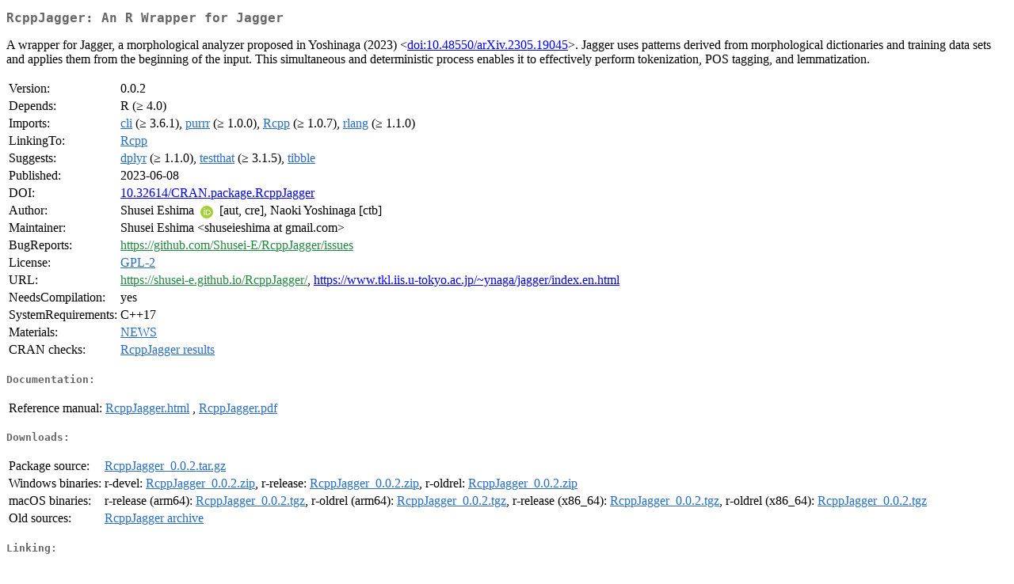

--- FILE ---
content_type: text/html
request_url: https://cran.usk.ac.id/web/packages/RcppJagger/index.html
body_size: 1908
content:
<!DOCTYPE html>
<html>
<head>
<title>CRAN: Package RcppJagger</title>
<link rel="canonical" href="https://CRAN.R-project.org/package=RcppJagger"/>
<link rel="stylesheet" type="text/css" href="../../CRAN_web.css" />
<meta http-equiv="Content-Type" content="text/html; charset=utf-8" />
<meta name="viewport" content="width=device-width, initial-scale=1.0, user-scalable=yes"/>
<meta name="citation_title" content="An R Wrapper for Jagger [R package RcppJagger version 0.0.2]" />
<meta name="citation_author" content="Shusei Eshima" />
<meta name="citation_publication_date" content="2023-06-08" />
<meta name="citation_public_url" content="https://CRAN.R-project.org/package=RcppJagger" />
<meta name="DC.identifier" content="https://CRAN.R-project.org/package=RcppJagger" />
<meta name="DC.publisher" content="Comprehensive R Archive Network (CRAN)" />
<meta name="twitter:card" content="summary" />
<meta property="og:title" content="RcppJagger: An R Wrapper for Jagger" />
<meta property="og:description" content="A wrapper for Jagger, a morphological analyzer proposed in Yoshinaga (2023) &amp;lt;&lt;a href=&quot;https://doi.org/10.48550/arXiv.2305.19045&quot; target=&quot;_top&quot;&gt;doi:10.48550/arXiv.2305.19045&lt;/a&gt;&amp;gt;. Jagger uses patterns derived from morphological dictionaries and training data sets and applies them from the beginning of the input. This simultaneous and deterministic process enables it to effectively perform tokenization, POS tagging, and lemmatization." />
<meta property="og:image" content="https://CRAN.R-project.org/CRANlogo.png" />
<meta property="og:type" content="website" />
<meta property="og:url" content="https://CRAN.R-project.org/package=RcppJagger" />
<style type="text/css">
  table td { vertical-align: top; }
</style>
</head>
<body>
<div class="container">
<h2>RcppJagger: An R Wrapper for Jagger</h2>
<p>A wrapper for Jagger, a morphological analyzer proposed in Yoshinaga (2023) &lt;<a href="https://doi.org/10.48550/arXiv.2305.19045" target="_top">doi:10.48550/arXiv.2305.19045</a>&gt;. Jagger uses patterns derived from morphological dictionaries and training data sets and applies them from the beginning of the input. This simultaneous and deterministic process enables it to effectively perform tokenization, POS tagging, and lemmatization.</p>
<table>
<tr>
<td>Version:</td>
<td>0.0.2</td>
</tr>
<tr>
<td>Depends:</td>
<td>R (&ge; 4.0)</td>
</tr>
<tr>
<td>Imports:</td>
<td><a href="../cli/index.html"><span class="CRAN">cli</span></a> (&ge; 3.6.1), <a href="../purrr/index.html"><span class="CRAN">purrr</span></a> (&ge; 1.0.0), <a href="../Rcpp/index.html"><span class="CRAN">Rcpp</span></a> (&ge; 1.0.7), <a href="../rlang/index.html"><span class="CRAN">rlang</span></a> (&ge;
1.1.0)</td>
</tr>
<tr>
<td>LinkingTo:</td>
<td><a href="../Rcpp/index.html"><span class="CRAN">Rcpp</span></a></td>
</tr>
<tr>
<td>Suggests:</td>
<td><a href="../dplyr/index.html"><span class="CRAN">dplyr</span></a> (&ge; 1.1.0), <a href="../testthat/index.html"><span class="CRAN">testthat</span></a> (&ge; 3.1.5), <a href="../tibble/index.html"><span class="CRAN">tibble</span></a></td>
</tr>
<tr>
<td>Published:</td>
<td>2023-06-08</td>
</tr>
<tr>
<td>DOI:</td>
<td><a href="https://doi.org/10.32614/CRAN.package.RcppJagger">10.32614/CRAN.package.RcppJagger</a></td>
</tr>
<tr>
<td>Author:</td>
<td>Shusei Eshima <a href="https://orcid.org/0000-0003-3613-4046" target="_top"><img alt="ORCID iD" src="../../orcid.svg" style="width:16px; height:16px; margin-left:4px; margin-right:4px; vertical-align:middle" /></a>
    [aut, cre],
  Naoki Yoshinaga [ctb]</td>
</tr>
<tr>
<td>Maintainer:</td>
<td>Shusei Eshima  &#x3c;&#x73;&#x68;&#x75;&#x73;&#x65;&#x69;&#x65;&#x73;&#x68;&#x69;&#x6d;&#x61;&#x20;&#x61;&#x74;&#x20;&#x67;&#x6d;&#x61;&#x69;&#x6c;&#x2e;&#x63;&#x6f;&#x6d;&#x3e;</td>
</tr>
<tr>
<td>BugReports:</td>
<td><a href="https://github.com/Shusei-E/RcppJagger/issues" target="_top"><span class="GitHub">https://github.com/Shusei-E/RcppJagger/issues</span></a></td>
</tr>
<tr>
<td>License:</td>
<td><a href="../../licenses/GPL-2"><span class="CRAN">GPL-2</span></a></td>
</tr>
<tr>
<td>URL:</td>
<td><a href="https://shusei-e.github.io/RcppJagger/" target="_top"><span class="GitHub">https://shusei-e.github.io/RcppJagger/</span></a>,
<a href="https://www.tkl.iis.u-tokyo.ac.jp/~ynaga/jagger/index.en.html" target="_top">https://www.tkl.iis.u-tokyo.ac.jp/~ynaga/jagger/index.en.html</a></td>
</tr>
<tr>
<td>NeedsCompilation:</td>
<td>yes</td>
</tr>
<tr>
<td>SystemRequirements:</td>
<td>C++17</td>
</tr>
<tr>
<td>Materials:</td>
<td><a href="news/news.html"><span class="CRAN">NEWS</span></a> </td>
</tr>
<tr>
<td>CRAN&nbsp;checks:</td>
<td><a href="../../checks/check_results_RcppJagger.html"><span class="CRAN">RcppJagger results</span></a></td>
</tr>
</table>
<h4>Documentation:</h4>
<table>
<tr>
<td>Reference&nbsp;manual:</td>
<td>
 <a href="refman/RcppJagger.html"><span class="CRAN">RcppJagger.html</span></a> ,  <a href="RcppJagger.pdf"><span class="CRAN">RcppJagger.pdf</span></a> 
</td>
</tr>
</table>
<h4>Downloads:</h4>
<table>
<tr>
<td> Package&nbsp;source: </td>
<td> <a href="../../../src/contrib/RcppJagger_0.0.2.tar.gz"> <span class="CRAN"> RcppJagger_0.0.2.tar.gz </span> </a> </td>
</tr>
<tr>
<td> Windows&nbsp;binaries: </td>
<td> r-devel: <a href="../../../bin/windows/contrib/4.6/RcppJagger_0.0.2.zip"><span class="CRAN">RcppJagger_0.0.2.zip</span></a>, r-release: <a href="../../../bin/windows/contrib/4.5/RcppJagger_0.0.2.zip"><span class="CRAN">RcppJagger_0.0.2.zip</span></a>, r-oldrel: <a href="../../../bin/windows/contrib/4.4/RcppJagger_0.0.2.zip"><span class="CRAN">RcppJagger_0.0.2.zip</span></a> </td>
</tr>
<tr>
<td> macOS&nbsp;binaries: </td>
<td> r-release (arm64): <a href="../../../bin/macosx/big-sur-arm64/contrib/4.5/RcppJagger_0.0.2.tgz"><span class="CRAN">RcppJagger_0.0.2.tgz</span></a>, r-oldrel (arm64): <a href="../../../bin/macosx/big-sur-arm64/contrib/4.4/RcppJagger_0.0.2.tgz"><span class="CRAN">RcppJagger_0.0.2.tgz</span></a>, r-release (x86_64): <a href="../../../bin/macosx/big-sur-x86_64/contrib/4.5/RcppJagger_0.0.2.tgz"><span class="CRAN">RcppJagger_0.0.2.tgz</span></a>, r-oldrel (x86_64): <a href="../../../bin/macosx/big-sur-x86_64/contrib/4.4/RcppJagger_0.0.2.tgz"><span class="CRAN">RcppJagger_0.0.2.tgz</span></a> </td>
</tr>
<tr>
<td> Old&nbsp;sources: </td>
<td> <a href="https://CRAN.R-project.org/src/contrib/Archive/RcppJagger"> <span class="CRAN"> RcppJagger archive </span> </a> </td>
</tr>
</table>
<h4>Linking:</h4>
<p>Please use the canonical form
<a href="https://CRAN.R-project.org/package=RcppJagger"><span class="CRAN"><samp>https://CRAN.R-project.org/package=RcppJagger</samp></span></a>
to link to this page.</p>
</div>
</body>
</html>
